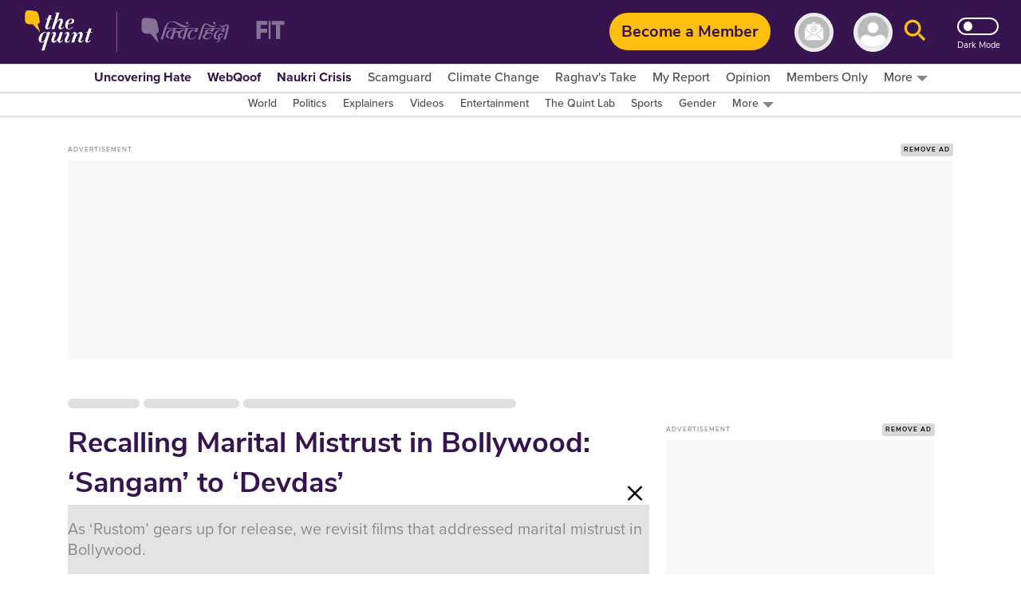

--- FILE ---
content_type: text/html; charset=utf-8
request_url: https://www.google.com/recaptcha/api2/aframe
body_size: 187
content:
<!DOCTYPE HTML><html><head><meta http-equiv="content-type" content="text/html; charset=UTF-8"></head><body><script nonce="5QPf9NtjmWTWh9zZ6PCqRg">/** Anti-fraud and anti-abuse applications only. See google.com/recaptcha */ try{var clients={'sodar':'https://pagead2.googlesyndication.com/pagead/sodar?'};window.addEventListener("message",function(a){try{if(a.source===window.parent){var b=JSON.parse(a.data);var c=clients[b['id']];if(c){var d=document.createElement('img');d.src=c+b['params']+'&rc='+(localStorage.getItem("rc::a")?sessionStorage.getItem("rc::b"):"");window.document.body.appendChild(d);sessionStorage.setItem("rc::e",parseInt(sessionStorage.getItem("rc::e")||0)+1);localStorage.setItem("rc::h",'1762541266355');}}}catch(b){}});window.parent.postMessage("_grecaptcha_ready", "*");}catch(b){}</script></body></html>

--- FILE ---
content_type: application/javascript; charset=UTF-8
request_url: https://www.thequint.com/cdn-cgi/challenge-platform/scripts/jsd/main.js
body_size: 4516
content:
window._cf_chl_opt={uTFG0:'g'};~function(S1,T,Z,i,s,z,g,d){S1=Q,function(c,M,Sa,S0,v,j){for(Sa={c:338,M:374,v:387,j:334,h:308,B:311,y:288,W:345,N:291,l:392,L:365},S0=Q,v=c();!![];)try{if(j=-parseInt(S0(Sa.c))/1*(parseInt(S0(Sa.M))/2)+parseInt(S0(Sa.v))/3+parseInt(S0(Sa.j))/4*(-parseInt(S0(Sa.h))/5)+-parseInt(S0(Sa.B))/6+parseInt(S0(Sa.y))/7+-parseInt(S0(Sa.W))/8*(parseInt(S0(Sa.N))/9)+-parseInt(S0(Sa.l))/10*(-parseInt(S0(Sa.L))/11),j===M)break;else v.push(v.shift())}catch(h){v.push(v.shift())}}(S,792250),T=this||self,Z=T[S1(314)],i=function(SN,SW,Sy,SB,Sh,Sj,S9,M,j,h){return SN={c:328,M:293},SW={c:394,M:335,v:394,j:295,h:324,B:335,y:324},Sy={c:315},SB={c:325},Sh={c:315,M:324,v:362,j:372,h:336,B:336,y:325,W:335,N:335,l:335,L:325,C:394,P:335,e:394,D:372,b:325,J:335,O:325,X:335,x:335,H:335,K:295},Sj={c:286,M:324},S9=S1,M=String[S9(SN.c)],j={'h':function(B){return null==B?'':j.g(B,6,function(y,SS){return SS=Q,SS(Sj.c)[SS(Sj.M)](y)})},'g':function(B,y,W,SQ,N,L,C,P,D,J,O,X,x,H,K,F,V,U){if(SQ=S9,B==null)return'';for(L={},C={},P='',D=2,J=3,O=2,X=[],x=0,H=0,K=0;K<B[SQ(Sh.c)];K+=1)if(F=B[SQ(Sh.M)](K),Object[SQ(Sh.v)][SQ(Sh.j)][SQ(Sh.h)](L,F)||(L[F]=J++,C[F]=!0),V=P+F,Object[SQ(Sh.v)][SQ(Sh.j)][SQ(Sh.h)](L,V))P=V;else{if(Object[SQ(Sh.v)][SQ(Sh.j)][SQ(Sh.B)](C,P)){if(256>P[SQ(Sh.y)](0)){for(N=0;N<O;x<<=1,H==y-1?(H=0,X[SQ(Sh.W)](W(x)),x=0):H++,N++);for(U=P[SQ(Sh.y)](0),N=0;8>N;x=x<<1.83|1.26&U,y-1==H?(H=0,X[SQ(Sh.N)](W(x)),x=0):H++,U>>=1,N++);}else{for(U=1,N=0;N<O;x=x<<1.18|U,H==y-1?(H=0,X[SQ(Sh.l)](W(x)),x=0):H++,U=0,N++);for(U=P[SQ(Sh.L)](0),N=0;16>N;x=x<<1|U&1.05,y-1==H?(H=0,X[SQ(Sh.N)](W(x)),x=0):H++,U>>=1,N++);}D--,0==D&&(D=Math[SQ(Sh.C)](2,O),O++),delete C[P]}else for(U=L[P],N=0;N<O;x=x<<1|1&U,H==y-1?(H=0,X[SQ(Sh.P)](W(x)),x=0):H++,U>>=1,N++);P=(D--,0==D&&(D=Math[SQ(Sh.e)](2,O),O++),L[V]=J++,String(F))}if(''!==P){if(Object[SQ(Sh.v)][SQ(Sh.D)][SQ(Sh.B)](C,P)){if(256>P[SQ(Sh.b)](0)){for(N=0;N<O;x<<=1,y-1==H?(H=0,X[SQ(Sh.J)](W(x)),x=0):H++,N++);for(U=P[SQ(Sh.O)](0),N=0;8>N;x=x<<1.84|1.08&U,y-1==H?(H=0,X[SQ(Sh.X)](W(x)),x=0):H++,U>>=1,N++);}else{for(U=1,N=0;N<O;x=x<<1|U,H==y-1?(H=0,X[SQ(Sh.W)](W(x)),x=0):H++,U=0,N++);for(U=P[SQ(Sh.b)](0),N=0;16>N;x=U&1.57|x<<1.38,H==y-1?(H=0,X[SQ(Sh.x)](W(x)),x=0):H++,U>>=1,N++);}D--,0==D&&(D=Math[SQ(Sh.e)](2,O),O++),delete C[P]}else for(U=L[P],N=0;N<O;x=x<<1|1.54&U,H==y-1?(H=0,X[SQ(Sh.P)](W(x)),x=0):H++,U>>=1,N++);D--,0==D&&O++}for(U=2,N=0;N<O;x=U&1.2|x<<1,y-1==H?(H=0,X[SQ(Sh.H)](W(x)),x=0):H++,U>>=1,N++);for(;;)if(x<<=1,y-1==H){X[SQ(Sh.J)](W(x));break}else H++;return X[SQ(Sh.K)]('')},'j':function(B,Sc){return Sc=S9,null==B?'':B==''?null:j.i(B[Sc(Sy.c)],32768,function(y,SM){return SM=Sc,B[SM(SB.c)](y)})},'i':function(B,y,W,Sv,N,L,C,P,D,J,O,X,x,H,K,F,U,V){for(Sv=S9,N=[],L=4,C=4,P=3,D=[],X=W(0),x=y,H=1,J=0;3>J;N[J]=J,J+=1);for(K=0,F=Math[Sv(SW.c)](2,2),O=1;O!=F;V=x&X,x>>=1,0==x&&(x=y,X=W(H++)),K|=O*(0<V?1:0),O<<=1);switch(K){case 0:for(K=0,F=Math[Sv(SW.c)](2,8),O=1;F!=O;V=X&x,x>>=1,x==0&&(x=y,X=W(H++)),K|=(0<V?1:0)*O,O<<=1);U=M(K);break;case 1:for(K=0,F=Math[Sv(SW.c)](2,16),O=1;F!=O;V=X&x,x>>=1,0==x&&(x=y,X=W(H++)),K|=O*(0<V?1:0),O<<=1);U=M(K);break;case 2:return''}for(J=N[3]=U,D[Sv(SW.M)](U);;){if(H>B)return'';for(K=0,F=Math[Sv(SW.c)](2,P),O=1;F!=O;V=x&X,x>>=1,0==x&&(x=y,X=W(H++)),K|=(0<V?1:0)*O,O<<=1);switch(U=K){case 0:for(K=0,F=Math[Sv(SW.v)](2,8),O=1;O!=F;V=X&x,x>>=1,0==x&&(x=y,X=W(H++)),K|=(0<V?1:0)*O,O<<=1);N[C++]=M(K),U=C-1,L--;break;case 1:for(K=0,F=Math[Sv(SW.v)](2,16),O=1;O!=F;V=x&X,x>>=1,x==0&&(x=y,X=W(H++)),K|=O*(0<V?1:0),O<<=1);N[C++]=M(K),U=C-1,L--;break;case 2:return D[Sv(SW.j)]('')}if(L==0&&(L=Math[Sv(SW.c)](2,P),P++),N[U])U=N[U];else if(U===C)U=J+J[Sv(SW.h)](0);else return null;D[Sv(SW.B)](U),N[C++]=J+U[Sv(SW.y)](0),L--,J=U,0==L&&(L=Math[Sv(SW.c)](2,P),P++)}}},h={},h[S9(SN.M)]=j.h,h}(),s={},s[S1(302)]='o',s[S1(280)]='s',s[S1(357)]='u',s[S1(326)]='z',s[S1(376)]='n',s[S1(297)]='I',s[S1(371)]='b',z=s,T[S1(382)]=function(M,j,h,B,Se,SP,St,SA,W,N,L,C,P,D){if(Se={c:278,M:281,v:351,j:281,h:284,B:307,y:354,W:300,N:294,l:315,L:353,C:337},SP={c:289,M:315,v:320},St={c:362,M:372,v:336,j:335},SA=S1,j===null||j===void 0)return B;for(W=f(j),M[SA(Se.c)][SA(Se.M)]&&(W=W[SA(Se.v)](M[SA(Se.c)][SA(Se.j)](j))),W=M[SA(Se.h)][SA(Se.B)]&&M[SA(Se.y)]?M[SA(Se.h)][SA(Se.B)](new M[(SA(Se.y))](W)):function(J,So,O){for(So=SA,J[So(SP.c)](),O=0;O<J[So(SP.M)];J[O+1]===J[O]?J[So(SP.v)](O+1,1):O+=1);return J}(W),N='nAsAaAb'.split('A'),N=N[SA(Se.W)][SA(Se.N)](N),L=0;L<W[SA(Se.l)];C=W[L],P=a(M,j,C),N(P)?(D=P==='s'&&!M[SA(Se.L)](j[C]),SA(Se.C)===h+C?y(h+C,P):D||y(h+C,j[C])):y(h+C,P),L++);return B;function y(J,O,SZ){SZ=Q,Object[SZ(St.c)][SZ(St.M)][SZ(St.v)](B,O)||(B[O]=[]),B[O][SZ(St.j)](J)}},g=S1(388)[S1(347)](';'),d=g[S1(300)][S1(294)](g),T[S1(333)]=function(M,v,Sb,Sk,j,h,B,y){for(Sb={c:361,M:315,v:360,j:335,h:358},Sk=S1,j=Object[Sk(Sb.c)](v),h=0;h<j[Sk(Sb.M)];h++)if(B=j[h],'f'===B&&(B='N'),M[B]){for(y=0;y<v[j[h]][Sk(Sb.M)];-1===M[B][Sk(Sb.v)](v[j[h]][y])&&(d(v[j[h]][y])||M[B][Sk(Sb.j)]('o.'+v[j[h]][y])),y++);}else M[B]=v[j[h]][Sk(Sb.h)](function(W){return'o.'+W})},G();function a(M,v,j,SC,SE,h){SE=(SC={c:355,M:284,v:359,j:284,h:292},S1);try{return v[j][SE(SC.c)](function(){}),'p'}catch(B){}try{if(null==v[j])return v[j]===void 0?'u':'x'}catch(y){return'i'}return M[SE(SC.M)][SE(SC.v)](v[j])?'a':v[j]===M[SE(SC.j)]?'p5':v[j]===!0?'T':v[j]===!1?'F':(h=typeof v[j],SE(SC.h)==h?R(M,v[j])?'N':'f':z[h]||'?')}function Y(SJ,Sn,v,j,h,B,y){Sn=(SJ={c:350,M:332,v:384,j:290,h:341,B:369,y:340,W:352,N:375,l:389,L:344,C:369,P:391},S1);try{return v=Z[Sn(SJ.c)](Sn(SJ.M)),v[Sn(SJ.v)]=Sn(SJ.j),v[Sn(SJ.h)]='-1',Z[Sn(SJ.B)][Sn(SJ.y)](v),j=v[Sn(SJ.W)],h={},h=KZfL4(j,j,'',h),h=KZfL4(j,j[Sn(SJ.N)]||j[Sn(SJ.l)],'n.',h),h=KZfL4(j,v[Sn(SJ.L)],'d.',h),Z[Sn(SJ.C)][Sn(SJ.P)](v),B={},B.r=h,B.e=null,B}catch(W){return y={},y.r={},y.e=W,y}}function S(SV){return SV='fromCharCode,stringify,postMessage,status,iframe,nZlNH7,1050384ZuZAOa,push,call,d.cookie,2671VIrReG,QKbrq5,appendChild,tabIndex,uTFG0,XOMn3,contentDocument,8NFHaTA,parent,split,jsd,event,createElement,concat,contentWindow,isNaN,Set,catch,DOMContentLoaded,undefined,map,isArray,indexOf,keys,prototype,xhr-error,loading,11cerZlq,onerror,chctx,chlApiUrl,body,http-code:,boolean,hasOwnProperty,/invisible/jsd,454SmdrHI,clientInformation,number,XMLHttpRequest,errorInfoObject,api,detail,readyState,KZfL4,error,style,[native code],msg,910752oHxurx,_cf_chl_opt;KNEqH2;URvKb1;fYyPt8;iYSva3;PFUFS5;PVOaD4;cTQlY3;UqXk5;KNBj1;ufnVg7;CGIa2;tyhN0;hqRub8;KZfL4;nZlNH7;Wffcb8;gGaE6,navigator,sid,removeChild,22519370KWdBnP,chlApiSitekey,pow,chlApiClientVersion,_cf_chl_opt,Object,source,string,getOwnPropertyNames,success,OOUF6,Array,fvZZm6,4qEdY1ton3$zeLSIfRFiCVQAuJ+kpcBrwHPjaxZTGb6U0l-5XgKDy297hvMOmN8sW,onreadystatechange,3949498OtCoss,sort,display: none,6825375kUIfef,function,IrWgNAoQTW,bind,join,error on cf_chl_props,bigint,ontimeout,cloudflare-invisible,includes,open,object,timeout,Function,POST,getPrototypeOf,from,10RpHXEQ,__CF$cv$params,toString,2625606JbyNpm,chlApiRumWidgetAgeMs,onload,document,length,/jsd/r/0.7939443988749548:1762540281:wIWByJu5bFmgOl3ju79bnGTsU0UhBexYWd3K7Lr0l5Y/,/b/ov1/0.7939443988749548:1762540281:wIWByJu5bFmgOl3ju79bnGTsU0UhBexYWd3K7Lr0l5Y/,now,floor,splice,random,send,addEventListener,charAt,charCodeAt,symbol,/cdn-cgi/challenge-platform/h/'.split(','),S=function(){return SV},S()}function Q(c,M,v){return v=S(),Q=function(p,E,T){return p=p-276,T=v[p],T},Q(c,M)}function A(c,Sf,S2){return Sf={c:321},S2=S1,Math[S2(Sf.c)]()>c}function n(j,h,Su,S8,B,y,W,N,l,L,C,P){if(Su={c:386,M:383,v:309,j:327,h:277,B:342,y:317,W:373,N:377,l:301,L:305,C:303,P:298,e:393,D:277,b:283,J:368,O:277,X:285,x:312,H:277,K:339,F:276,V:343,m:378,U:367,Sj:279,Sq:348,Sh:322,SB:293},S8=S1,!A(.01))return![];y=(B={},B[S8(Su.c)]=j,B[S8(Su.M)]=h,B);try{W=T[S8(Su.v)],N=S8(Su.j)+T[S8(Su.h)][S8(Su.B)]+S8(Su.y)+W.r+S8(Su.W),l=new T[(S8(Su.N))](),l[S8(Su.l)](S8(Su.L),N),l[S8(Su.C)]=2500,l[S8(Su.P)]=function(){},L={},L[S8(Su.e)]=T[S8(Su.D)][S8(Su.b)],L[S8(Su.J)]=T[S8(Su.O)][S8(Su.X)],L[S8(Su.x)]=T[S8(Su.H)][S8(Su.K)],L[S8(Su.F)]=T[S8(Su.O)][S8(Su.V)],C=L,P={},P[S8(Su.m)]=y,P[S8(Su.U)]=C,P[S8(Su.Sj)]=S8(Su.Sq),l[S8(Su.Sh)](i[S8(Su.SB)](P))}catch(D){}}function G(SK,SH,SX,Si,c,M,v,j,h){if(SK={c:309,M:379,v:381,j:364,h:323,B:323,y:356,W:287,N:287},SH={c:381,M:364,v:287},SX={c:296},Si=S1,c=T[Si(SK.c)],!c)return;if(!o())return;(M=![],v=c[Si(SK.M)]===!![],j=function(Ss,B){(Ss=Si,!M)&&(M=!![],B=Y(),k(B.r,function(y){I(c,y)}),B.e&&n(Ss(SX.c),B.e))},Z[Si(SK.v)]!==Si(SK.j))?j():T[Si(SK.h)]?Z[Si(SK.B)](Si(SK.y),j):(h=Z[Si(SK.W)]||function(){},Z[Si(SK.N)]=function(Sz){Sz=Si,h(),Z[Sz(SH.c)]!==Sz(SH.M)&&(Z[Sz(SH.v)]=h,j())})}function k(c,M,SG,Sw,SY,Sd,S4,v,j){SG={c:309,M:377,v:301,j:305,h:327,B:277,y:342,W:316,N:379,l:303,L:298,C:313,P:366,e:322,D:293,b:329},Sw={c:363},SY={c:331,M:282,v:370},Sd={c:303},S4=S1,v=T[S4(SG.c)],j=new T[(S4(SG.M))](),j[S4(SG.v)](S4(SG.j),S4(SG.h)+T[S4(SG.B)][S4(SG.y)]+S4(SG.W)+v.r),v[S4(SG.N)]&&(j[S4(SG.l)]=5e3,j[S4(SG.L)]=function(S5){S5=S4,M(S5(Sd.c))}),j[S4(SG.C)]=function(S6){S6=S4,j[S6(SY.c)]>=200&&j[S6(SY.c)]<300?M(S6(SY.M)):M(S6(SY.v)+j[S6(SY.c)])},j[S4(SG.P)]=function(S7){S7=S4,M(S7(Sw.c))},j[S4(SG.e)](i[S4(SG.D)](JSON[S4(SG.b)](c)))}function f(c,Sr,ST,M){for(Sr={c:351,M:361,v:306},ST=S1,M=[];null!==c;M=M[ST(Sr.c)](Object[ST(Sr.M)](c)),c=Object[ST(Sr.v)](c));return M}function I(v,j,SF,SR,h,B,y){if(SF={c:299,M:379,v:282,j:279,h:390,B:349,y:282,W:346,N:330,l:390,L:383,C:380},SR=S1,h=SR(SF.c),!v[SR(SF.M)])return;j===SR(SF.v)?(B={},B[SR(SF.j)]=h,B[SR(SF.h)]=v.r,B[SR(SF.B)]=SR(SF.y),T[SR(SF.W)][SR(SF.N)](B,'*')):(y={},y[SR(SF.j)]=h,y[SR(SF.l)]=v.r,y[SR(SF.B)]=SR(SF.L),y[SR(SF.C)]=j,T[SR(SF.W)][SR(SF.N)](y,'*'))}function o(Sg,S3,c,M,v,j){return Sg={c:309,M:319,v:319,j:318},S3=S1,c=T[S3(Sg.c)],M=3600,v=Math[S3(Sg.M)](+atob(c.t)),j=Math[S3(Sg.v)](Date[S3(Sg.j)]()/1e3),j-v>M?![]:!![]}function R(c,M,Sl,Sp){return Sl={c:304,M:304,v:362,j:310,h:336,B:360,y:385},Sp=S1,M instanceof c[Sp(Sl.c)]&&0<c[Sp(Sl.M)][Sp(Sl.v)][Sp(Sl.j)][Sp(Sl.h)](M)[Sp(Sl.B)](Sp(Sl.y))}}()

--- FILE ---
content_type: text/plain; charset=utf-8
request_url: https://firestore.googleapis.com/google.firestore.v1.Firestore/Listen/channel?database=projects%2Fnewseasy-3f962%2Fdatabases%2F(default)&VER=8&RID=71209&CVER=22&X-HTTP-Session-Id=gsessionid&%24httpHeaders=X-Goog-Api-Client%3Agl-js%2F%20fire%2F8.10.1%0D%0AContent-Type%3Atext%2Fplain%0D%0AX-Firebase-GMPID%3A1%3A230078060883%3Aweb%3A148b28b35fb5d0ec74a9a6%0D%0A&zx=3bksvw29otp2&t=1
body_size: -132
content:
51
[[0,["c","T7Ub2skl47j5D1Cali6bwA","",8,12,30000]]]


--- FILE ---
content_type: text/plain; charset=utf-8
request_url: https://firestore.googleapis.com/google.firestore.v1.Firestore/Listen/channel?database=projects%2Fnewseasy-3f962%2Fdatabases%2F(default)&VER=8&gsessionid=vxK89rWWo193Dvb_GYOdmrf6YPKbUu0hzQjXLE-APyE&SID=T7Ub2skl47j5D1Cali6bwA&RID=71212&AID=8&zx=7s33cxgh99pb&t=1
body_size: -319
content:
8
[1,8,7]


--- FILE ---
content_type: application/javascript; charset=utf-8
request_url: https://fundingchoicesmessages.google.com/f/AGSKWxW5b5BJoL5Mm02fUpwdVWCGHdh44F_Hzlf6tstjQAbnSb34dVtZ6GC6nWRwamOti9NG_E-zUBRhO3ldyPPNSS9ziHvdqFHOjrjkQKrHHYP1jjjJh24ElpnNGv9knASIbVi_c8iVTPd5rBgWk2QVwIcShZV4x2gCKXQkJH_bavxe2C-Zzz4BW0n19nCB/_/sponsorad./display?ad_/refreshads-/adsegmentation./ads_door.
body_size: -1282
content:
window['0ffd425c-35ab-4835-963d-05ea12809172'] = true;